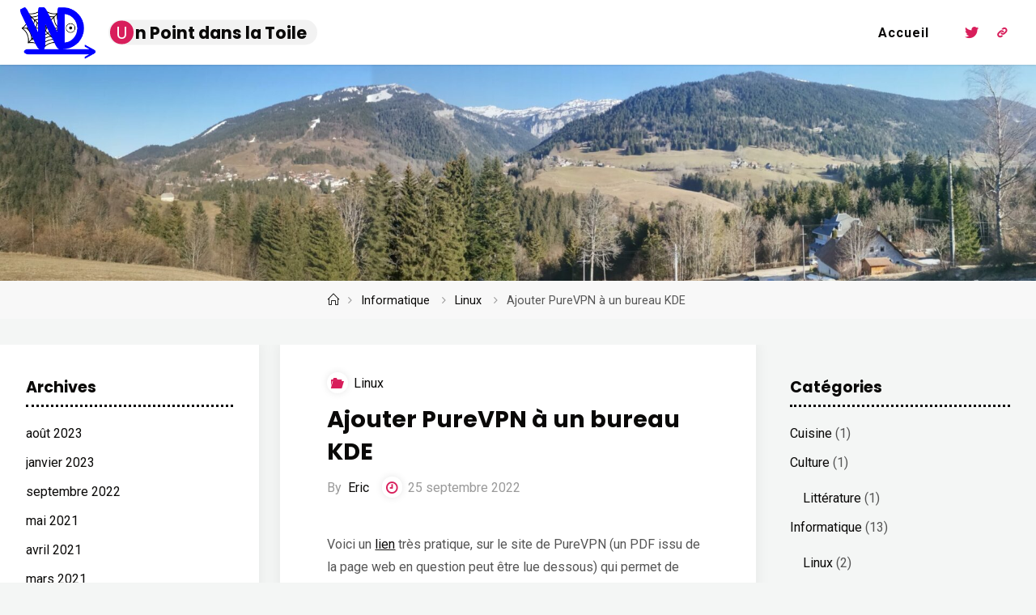

--- FILE ---
content_type: text/html; charset=UTF-8
request_url: https://www.webdot.fr/blog/2022/09/ajouter-purevpn-a-un-bureau-kde/
body_size: 12972
content:
<!DOCTYPE html>
<html lang="fr-FR">
<head>
<meta name="viewport" content="width=device-width, user-scalable=yes, initial-scale=1.0">
<meta http-equiv="X-UA-Compatible" content="IE=edge" /><meta charset="UTF-8">
<link rel="profile" href="http://gmpg.org/xfn/11">
<link rel="pingback" href="https://www.webdot.fr/blog/xmlrpc.php">
<title>Ajouter PureVPN à un bureau KDE &#8211; Un Point dans la Toile</title>
<meta name='robots' content='max-image-preview:large' />
<link rel='dns-prefetch' href='//fonts.googleapis.com' />
<link rel="alternate" type="application/rss+xml" title="Un Point dans la Toile &raquo; Flux" href="https://www.webdot.fr/blog/feed/" />
<link rel="alternate" type="application/rss+xml" title="Un Point dans la Toile &raquo; Flux des commentaires" href="https://www.webdot.fr/blog/comments/feed/" />
<link rel="alternate" type="application/rss+xml" title="Un Point dans la Toile &raquo; Ajouter PureVPN à un bureau KDE Flux des commentaires" href="https://www.webdot.fr/blog/2022/09/ajouter-purevpn-a-un-bureau-kde/feed/" />
<script>
window._wpemojiSettings = {"baseUrl":"https:\/\/s.w.org\/images\/core\/emoji\/14.0.0\/72x72\/","ext":".png","svgUrl":"https:\/\/s.w.org\/images\/core\/emoji\/14.0.0\/svg\/","svgExt":".svg","source":{"concatemoji":"https:\/\/www.webdot.fr\/blog\/wp-includes\/js\/wp-emoji-release.min.js?ver=6.3.7"}};
/*! This file is auto-generated */
!function(i,n){var o,s,e;function c(e){try{var t={supportTests:e,timestamp:(new Date).valueOf()};sessionStorage.setItem(o,JSON.stringify(t))}catch(e){}}function p(e,t,n){e.clearRect(0,0,e.canvas.width,e.canvas.height),e.fillText(t,0,0);var t=new Uint32Array(e.getImageData(0,0,e.canvas.width,e.canvas.height).data),r=(e.clearRect(0,0,e.canvas.width,e.canvas.height),e.fillText(n,0,0),new Uint32Array(e.getImageData(0,0,e.canvas.width,e.canvas.height).data));return t.every(function(e,t){return e===r[t]})}function u(e,t,n){switch(t){case"flag":return n(e,"\ud83c\udff3\ufe0f\u200d\u26a7\ufe0f","\ud83c\udff3\ufe0f\u200b\u26a7\ufe0f")?!1:!n(e,"\ud83c\uddfa\ud83c\uddf3","\ud83c\uddfa\u200b\ud83c\uddf3")&&!n(e,"\ud83c\udff4\udb40\udc67\udb40\udc62\udb40\udc65\udb40\udc6e\udb40\udc67\udb40\udc7f","\ud83c\udff4\u200b\udb40\udc67\u200b\udb40\udc62\u200b\udb40\udc65\u200b\udb40\udc6e\u200b\udb40\udc67\u200b\udb40\udc7f");case"emoji":return!n(e,"\ud83e\udef1\ud83c\udffb\u200d\ud83e\udef2\ud83c\udfff","\ud83e\udef1\ud83c\udffb\u200b\ud83e\udef2\ud83c\udfff")}return!1}function f(e,t,n){var r="undefined"!=typeof WorkerGlobalScope&&self instanceof WorkerGlobalScope?new OffscreenCanvas(300,150):i.createElement("canvas"),a=r.getContext("2d",{willReadFrequently:!0}),o=(a.textBaseline="top",a.font="600 32px Arial",{});return e.forEach(function(e){o[e]=t(a,e,n)}),o}function t(e){var t=i.createElement("script");t.src=e,t.defer=!0,i.head.appendChild(t)}"undefined"!=typeof Promise&&(o="wpEmojiSettingsSupports",s=["flag","emoji"],n.supports={everything:!0,everythingExceptFlag:!0},e=new Promise(function(e){i.addEventListener("DOMContentLoaded",e,{once:!0})}),new Promise(function(t){var n=function(){try{var e=JSON.parse(sessionStorage.getItem(o));if("object"==typeof e&&"number"==typeof e.timestamp&&(new Date).valueOf()<e.timestamp+604800&&"object"==typeof e.supportTests)return e.supportTests}catch(e){}return null}();if(!n){if("undefined"!=typeof Worker&&"undefined"!=typeof OffscreenCanvas&&"undefined"!=typeof URL&&URL.createObjectURL&&"undefined"!=typeof Blob)try{var e="postMessage("+f.toString()+"("+[JSON.stringify(s),u.toString(),p.toString()].join(",")+"));",r=new Blob([e],{type:"text/javascript"}),a=new Worker(URL.createObjectURL(r),{name:"wpTestEmojiSupports"});return void(a.onmessage=function(e){c(n=e.data),a.terminate(),t(n)})}catch(e){}c(n=f(s,u,p))}t(n)}).then(function(e){for(var t in e)n.supports[t]=e[t],n.supports.everything=n.supports.everything&&n.supports[t],"flag"!==t&&(n.supports.everythingExceptFlag=n.supports.everythingExceptFlag&&n.supports[t]);n.supports.everythingExceptFlag=n.supports.everythingExceptFlag&&!n.supports.flag,n.DOMReady=!1,n.readyCallback=function(){n.DOMReady=!0}}).then(function(){return e}).then(function(){var e;n.supports.everything||(n.readyCallback(),(e=n.source||{}).concatemoji?t(e.concatemoji):e.wpemoji&&e.twemoji&&(t(e.twemoji),t(e.wpemoji)))}))}((window,document),window._wpemojiSettings);
</script>
<style>
img.wp-smiley,
img.emoji {
	display: inline !important;
	border: none !important;
	box-shadow: none !important;
	height: 1em !important;
	width: 1em !important;
	margin: 0 0.07em !important;
	vertical-align: -0.1em !important;
	background: none !important;
	padding: 0 !important;
}
</style>
	<link rel='stylesheet' id='wp-block-library-css' href='https://www.webdot.fr/blog/wp-includes/css/dist/block-library/style.min.css?ver=6.3.7' media='all' />
<style id='classic-theme-styles-inline-css'>
/*! This file is auto-generated */
.wp-block-button__link{color:#fff;background-color:#32373c;border-radius:9999px;box-shadow:none;text-decoration:none;padding:calc(.667em + 2px) calc(1.333em + 2px);font-size:1.125em}.wp-block-file__button{background:#32373c;color:#fff;text-decoration:none}
</style>
<style id='global-styles-inline-css'>
body{--wp--preset--color--black: #000000;--wp--preset--color--cyan-bluish-gray: #abb8c3;--wp--preset--color--white: #ffffff;--wp--preset--color--pale-pink: #f78da7;--wp--preset--color--vivid-red: #cf2e2e;--wp--preset--color--luminous-vivid-orange: #ff6900;--wp--preset--color--luminous-vivid-amber: #fcb900;--wp--preset--color--light-green-cyan: #7bdcb5;--wp--preset--color--vivid-green-cyan: #00d084;--wp--preset--color--pale-cyan-blue: #8ed1fc;--wp--preset--color--vivid-cyan-blue: #0693e3;--wp--preset--color--vivid-purple: #9b51e0;--wp--preset--color--accent-1: #0a0908;--wp--preset--color--accent-2: #d81e5b;--wp--preset--color--headings: #0a0908;--wp--preset--color--sitetext: #555555;--wp--preset--color--sitebg: #FFFFFF;--wp--preset--gradient--vivid-cyan-blue-to-vivid-purple: linear-gradient(135deg,rgba(6,147,227,1) 0%,rgb(155,81,224) 100%);--wp--preset--gradient--light-green-cyan-to-vivid-green-cyan: linear-gradient(135deg,rgb(122,220,180) 0%,rgb(0,208,130) 100%);--wp--preset--gradient--luminous-vivid-amber-to-luminous-vivid-orange: linear-gradient(135deg,rgba(252,185,0,1) 0%,rgba(255,105,0,1) 100%);--wp--preset--gradient--luminous-vivid-orange-to-vivid-red: linear-gradient(135deg,rgba(255,105,0,1) 0%,rgb(207,46,46) 100%);--wp--preset--gradient--very-light-gray-to-cyan-bluish-gray: linear-gradient(135deg,rgb(238,238,238) 0%,rgb(169,184,195) 100%);--wp--preset--gradient--cool-to-warm-spectrum: linear-gradient(135deg,rgb(74,234,220) 0%,rgb(151,120,209) 20%,rgb(207,42,186) 40%,rgb(238,44,130) 60%,rgb(251,105,98) 80%,rgb(254,248,76) 100%);--wp--preset--gradient--blush-light-purple: linear-gradient(135deg,rgb(255,206,236) 0%,rgb(152,150,240) 100%);--wp--preset--gradient--blush-bordeaux: linear-gradient(135deg,rgb(254,205,165) 0%,rgb(254,45,45) 50%,rgb(107,0,62) 100%);--wp--preset--gradient--luminous-dusk: linear-gradient(135deg,rgb(255,203,112) 0%,rgb(199,81,192) 50%,rgb(65,88,208) 100%);--wp--preset--gradient--pale-ocean: linear-gradient(135deg,rgb(255,245,203) 0%,rgb(182,227,212) 50%,rgb(51,167,181) 100%);--wp--preset--gradient--electric-grass: linear-gradient(135deg,rgb(202,248,128) 0%,rgb(113,206,126) 100%);--wp--preset--gradient--midnight: linear-gradient(135deg,rgb(2,3,129) 0%,rgb(40,116,252) 100%);--wp--preset--font-size--small: 10px;--wp--preset--font-size--medium: 20px;--wp--preset--font-size--large: 25px;--wp--preset--font-size--x-large: 42px;--wp--preset--font-size--normal: 16px;--wp--preset--font-size--larger: 40px;--wp--preset--spacing--20: 0.44rem;--wp--preset--spacing--30: 0.67rem;--wp--preset--spacing--40: 1rem;--wp--preset--spacing--50: 1.5rem;--wp--preset--spacing--60: 2.25rem;--wp--preset--spacing--70: 3.38rem;--wp--preset--spacing--80: 5.06rem;--wp--preset--shadow--natural: 6px 6px 9px rgba(0, 0, 0, 0.2);--wp--preset--shadow--deep: 12px 12px 50px rgba(0, 0, 0, 0.4);--wp--preset--shadow--sharp: 6px 6px 0px rgba(0, 0, 0, 0.2);--wp--preset--shadow--outlined: 6px 6px 0px -3px rgba(255, 255, 255, 1), 6px 6px rgba(0, 0, 0, 1);--wp--preset--shadow--crisp: 6px 6px 0px rgba(0, 0, 0, 1);}:where(.is-layout-flex){gap: 0.5em;}:where(.is-layout-grid){gap: 0.5em;}body .is-layout-flow > .alignleft{float: left;margin-inline-start: 0;margin-inline-end: 2em;}body .is-layout-flow > .alignright{float: right;margin-inline-start: 2em;margin-inline-end: 0;}body .is-layout-flow > .aligncenter{margin-left: auto !important;margin-right: auto !important;}body .is-layout-constrained > .alignleft{float: left;margin-inline-start: 0;margin-inline-end: 2em;}body .is-layout-constrained > .alignright{float: right;margin-inline-start: 2em;margin-inline-end: 0;}body .is-layout-constrained > .aligncenter{margin-left: auto !important;margin-right: auto !important;}body .is-layout-constrained > :where(:not(.alignleft):not(.alignright):not(.alignfull)){max-width: var(--wp--style--global--content-size);margin-left: auto !important;margin-right: auto !important;}body .is-layout-constrained > .alignwide{max-width: var(--wp--style--global--wide-size);}body .is-layout-flex{display: flex;}body .is-layout-flex{flex-wrap: wrap;align-items: center;}body .is-layout-flex > *{margin: 0;}body .is-layout-grid{display: grid;}body .is-layout-grid > *{margin: 0;}:where(.wp-block-columns.is-layout-flex){gap: 2em;}:where(.wp-block-columns.is-layout-grid){gap: 2em;}:where(.wp-block-post-template.is-layout-flex){gap: 1.25em;}:where(.wp-block-post-template.is-layout-grid){gap: 1.25em;}.has-black-color{color: var(--wp--preset--color--black) !important;}.has-cyan-bluish-gray-color{color: var(--wp--preset--color--cyan-bluish-gray) !important;}.has-white-color{color: var(--wp--preset--color--white) !important;}.has-pale-pink-color{color: var(--wp--preset--color--pale-pink) !important;}.has-vivid-red-color{color: var(--wp--preset--color--vivid-red) !important;}.has-luminous-vivid-orange-color{color: var(--wp--preset--color--luminous-vivid-orange) !important;}.has-luminous-vivid-amber-color{color: var(--wp--preset--color--luminous-vivid-amber) !important;}.has-light-green-cyan-color{color: var(--wp--preset--color--light-green-cyan) !important;}.has-vivid-green-cyan-color{color: var(--wp--preset--color--vivid-green-cyan) !important;}.has-pale-cyan-blue-color{color: var(--wp--preset--color--pale-cyan-blue) !important;}.has-vivid-cyan-blue-color{color: var(--wp--preset--color--vivid-cyan-blue) !important;}.has-vivid-purple-color{color: var(--wp--preset--color--vivid-purple) !important;}.has-black-background-color{background-color: var(--wp--preset--color--black) !important;}.has-cyan-bluish-gray-background-color{background-color: var(--wp--preset--color--cyan-bluish-gray) !important;}.has-white-background-color{background-color: var(--wp--preset--color--white) !important;}.has-pale-pink-background-color{background-color: var(--wp--preset--color--pale-pink) !important;}.has-vivid-red-background-color{background-color: var(--wp--preset--color--vivid-red) !important;}.has-luminous-vivid-orange-background-color{background-color: var(--wp--preset--color--luminous-vivid-orange) !important;}.has-luminous-vivid-amber-background-color{background-color: var(--wp--preset--color--luminous-vivid-amber) !important;}.has-light-green-cyan-background-color{background-color: var(--wp--preset--color--light-green-cyan) !important;}.has-vivid-green-cyan-background-color{background-color: var(--wp--preset--color--vivid-green-cyan) !important;}.has-pale-cyan-blue-background-color{background-color: var(--wp--preset--color--pale-cyan-blue) !important;}.has-vivid-cyan-blue-background-color{background-color: var(--wp--preset--color--vivid-cyan-blue) !important;}.has-vivid-purple-background-color{background-color: var(--wp--preset--color--vivid-purple) !important;}.has-black-border-color{border-color: var(--wp--preset--color--black) !important;}.has-cyan-bluish-gray-border-color{border-color: var(--wp--preset--color--cyan-bluish-gray) !important;}.has-white-border-color{border-color: var(--wp--preset--color--white) !important;}.has-pale-pink-border-color{border-color: var(--wp--preset--color--pale-pink) !important;}.has-vivid-red-border-color{border-color: var(--wp--preset--color--vivid-red) !important;}.has-luminous-vivid-orange-border-color{border-color: var(--wp--preset--color--luminous-vivid-orange) !important;}.has-luminous-vivid-amber-border-color{border-color: var(--wp--preset--color--luminous-vivid-amber) !important;}.has-light-green-cyan-border-color{border-color: var(--wp--preset--color--light-green-cyan) !important;}.has-vivid-green-cyan-border-color{border-color: var(--wp--preset--color--vivid-green-cyan) !important;}.has-pale-cyan-blue-border-color{border-color: var(--wp--preset--color--pale-cyan-blue) !important;}.has-vivid-cyan-blue-border-color{border-color: var(--wp--preset--color--vivid-cyan-blue) !important;}.has-vivid-purple-border-color{border-color: var(--wp--preset--color--vivid-purple) !important;}.has-vivid-cyan-blue-to-vivid-purple-gradient-background{background: var(--wp--preset--gradient--vivid-cyan-blue-to-vivid-purple) !important;}.has-light-green-cyan-to-vivid-green-cyan-gradient-background{background: var(--wp--preset--gradient--light-green-cyan-to-vivid-green-cyan) !important;}.has-luminous-vivid-amber-to-luminous-vivid-orange-gradient-background{background: var(--wp--preset--gradient--luminous-vivid-amber-to-luminous-vivid-orange) !important;}.has-luminous-vivid-orange-to-vivid-red-gradient-background{background: var(--wp--preset--gradient--luminous-vivid-orange-to-vivid-red) !important;}.has-very-light-gray-to-cyan-bluish-gray-gradient-background{background: var(--wp--preset--gradient--very-light-gray-to-cyan-bluish-gray) !important;}.has-cool-to-warm-spectrum-gradient-background{background: var(--wp--preset--gradient--cool-to-warm-spectrum) !important;}.has-blush-light-purple-gradient-background{background: var(--wp--preset--gradient--blush-light-purple) !important;}.has-blush-bordeaux-gradient-background{background: var(--wp--preset--gradient--blush-bordeaux) !important;}.has-luminous-dusk-gradient-background{background: var(--wp--preset--gradient--luminous-dusk) !important;}.has-pale-ocean-gradient-background{background: var(--wp--preset--gradient--pale-ocean) !important;}.has-electric-grass-gradient-background{background: var(--wp--preset--gradient--electric-grass) !important;}.has-midnight-gradient-background{background: var(--wp--preset--gradient--midnight) !important;}.has-small-font-size{font-size: var(--wp--preset--font-size--small) !important;}.has-medium-font-size{font-size: var(--wp--preset--font-size--medium) !important;}.has-large-font-size{font-size: var(--wp--preset--font-size--large) !important;}.has-x-large-font-size{font-size: var(--wp--preset--font-size--x-large) !important;}
.wp-block-navigation a:where(:not(.wp-element-button)){color: inherit;}
:where(.wp-block-post-template.is-layout-flex){gap: 1.25em;}:where(.wp-block-post-template.is-layout-grid){gap: 1.25em;}
:where(.wp-block-columns.is-layout-flex){gap: 2em;}:where(.wp-block-columns.is-layout-grid){gap: 2em;}
.wp-block-pullquote{font-size: 1.5em;line-height: 1.6;}
</style>
<link rel='stylesheet' id='stcr-font-awesome-css' href='https://www.webdot.fr/blog/wp-content/plugins/subscribe-to-comments-reloaded/includes/css/font-awesome.min.css?ver=6.3.7' media='all' />
<link rel='stylesheet' id='stcr-style-css' href='https://www.webdot.fr/blog/wp-content/plugins/subscribe-to-comments-reloaded/includes/css/stcr-style.css?ver=6.3.7' media='all' />
<link rel='stylesheet' id='fluida-main-css' href='https://www.webdot.fr/blog/wp-content/themes/fluida/style.css?ver=1.8.8' media='all' />
<style id='fluida-main-inline-css'>
 #site-header-main-inside, #container, #colophon-inside, #footer-inside, #breadcrumbs-container-inside, #wp-custom-header { margin: 0 auto; max-width: 1920px; } #site-header-main { left: 0; right: 0; } #primary { width: 320px; } #secondary { width: 320px; } #container.one-column { } #container.two-columns-right #secondary { float: right; } #container.two-columns-right .main, .two-columns-right #breadcrumbs { width: calc( 98% - 320px ); float: left; } #container.two-columns-left #primary { float: left; } #container.two-columns-left .main, .two-columns-left #breadcrumbs { width: calc( 98% - 320px ); float: right; } #container.three-columns-right #primary, #container.three-columns-left #primary, #container.three-columns-sided #primary { float: left; } #container.three-columns-right #secondary, #container.three-columns-left #secondary, #container.three-columns-sided #secondary { float: left; } #container.three-columns-right #primary, #container.three-columns-left #secondary { margin-left: 2%; margin-right: 2%; } #container.three-columns-right .main, .three-columns-right #breadcrumbs { width: calc( 96% - 640px ); float: left; } #container.three-columns-left .main, .three-columns-left #breadcrumbs { width: calc( 96% - 640px ); float: right; } #container.three-columns-sided #secondary { float: right; } #container.three-columns-sided .main, .three-columns-sided #breadcrumbs { width: calc( 96% - 640px ); float: right; margin: 0 calc( 2% + 320px ) 0 -1920px; } html { font-family: 'Roboto'; font-size: 16px; font-weight: 400; line-height: 1.8; } #site-title { font-family: 'Poppins'; font-size: 130%; font-weight: 700; } #access ul li a { font-family: 'Roboto'; font-size: 90; font-weight: 700; } #access i.search-icon { ; } .widget-title { font-family: 'Poppins'; font-size: 100%; font-weight: 700; } .widget-container { font-family: 'Roboto'; font-size: 1; font-weight: 400; } .entry-title, #reply-title, .woocommerce .main .page-title, .woocommerce .main .entry-title { font-family: 'Poppins'; font-size: 180%; font-weight: 700; } .content-masonry .entry-title { font-size: 135%; } h1 { font-size: 2.796em; } h2 { font-size: 2.472em; } h3 { font-size: 2.148em; } h4 { font-size: 1.824em; } h5 { font-size: 1.5em; } h6 { font-size: 1.176em; } h1, h2, h3, h4, h5, h6 { font-family: 'Poppins'; font-weight: 700; } .lp-staticslider .staticslider-caption-title, .seriousslider.seriousslider-theme .seriousslider-caption-title { font-family: 'Poppins'; } body { color: #555555; background-color: #f4f6f5; } #site-header-main, #site-header-main-inside, #access ul li a, #access ul ul, #access::after { background-color: #FFFFFF; } #access .menu-main-search .searchform { border-color: #0a0908; background-color: #0a0908; } .menu-search-animated .searchform input[type="search"], .menu-search-animated .searchform input[type="search"]:focus { color: #FFFFFF; } #header a { color: #0a0908; } #access > div > ul > li, #access > div > ul > li > a { color: #0a0908; } #access ul.sub-menu li a, #access ul.children li a { color: #555555; } #access ul.sub-menu li:hover > a, #access ul.children li:hover > a { background-color: rgba(85,85,85,0.1); } #access > div > ul > li:hover > a { color: #FFFFFF; } #access ul > li.current_page_item > a, #access ul > li.current-menu-item > a, #access ul > li.current_page_ancestor > a, #access ul > li.current-menu-ancestor > a, #access .sub-menu, #access .children { border-top-color: #0a0908; } #access ul ul ul { border-left-color: rgba(85,85,85,0.5); } #access > div > ul > li:hover > a { background-color: #0a0908; } #access ul.children > li.current_page_item > a, #access ul.sub-menu > li.current-menu-item > a, #access ul.children > li.current_page_ancestor > a, #access ul.sub-menu > li.current-menu-ancestor > a { border-color: #555555; } .searchform .searchsubmit, .searchform:hover input[type="search"], .searchform input[type="search"]:focus { color: #FFFFFF; background-color: transparent; } .searchform::after, .searchform input[type="search"]:focus, .searchform .searchsubmit:hover { background-color: #0a0908; } article.hentry, #primary, .searchform, .main > div:not(#content-masonry), .main > header, .main > nav#nav-below, .pagination span, .pagination a, #nav-old-below .nav-previous, #nav-old-below .nav-next { background-color: #FFFFFF; } #breadcrumbs-container { background-color: #f8f8f8;} #secondary { ; } #colophon, #footer { background-color: #FFF; color: #555; } span.entry-format { color: #0a0908; } .format-aside { border-top-color: #f4f6f5; } article.hentry .post-thumbnail-container { background-color: rgba(85,85,85,0.15); } .entry-content blockquote::before, .entry-content blockquote::after { color: rgba(85,85,85,0.1); } .entry-content h1, .entry-content h2, .entry-content h3, .entry-content h4, .lp-text-content h1, .lp-text-content h2, .lp-text-content h3, .lp-text-content h4 { color: #0a0908; } a { color: #0a0908; } a:hover, .entry-meta span a:hover, .comments-link a:hover { color: #d81e5b; } #footer a, .page-title strong { color: #0a0908; } #footer a:hover, #site-title a:hover span { color: #d81e5b; } #access > div > ul > li.menu-search-animated:hover i { color: #FFFFFF; } .continue-reading-link { color: #FFFFFF; background-color: #d81e5b} .continue-reading-link:before { background-color: #0a0908} .continue-reading-link:hover { color: #FFFFFF; } header.pad-container { border-top-color: #0a0908; } article.sticky:after { background-color: rgba(10,9,8,1); } .socials a:before { color: #0a0908; } .socials a:hover:before { color: #d81e5b; } .fluida-normalizedtags #content .tagcloud a { color: #FFFFFF; background-color: #0a0908; } .fluida-normalizedtags #content .tagcloud a:hover { background-color: #d81e5b; } #toTop .icon-back2top:before { color: #0a0908; } #toTop:hover .icon-back2top:before { color: #d81e5b; } .entry-meta .icon-metas:before { color: #d81e5b; } .page-link a:hover { border-top-color: #d81e5b; } #site-title span a span:nth-child(1) { background-color: #0a0908; color: #FFFFFF; width: 1.4em; margin-right: .1em; text-align: center; line-height: 1.4; font-weight: 300; } #site-title span a:hover span:nth-child(1) { background-color: #d81e5b; } .fluida-caption-one .main .wp-caption .wp-caption-text { border-bottom-color: #eeeeee; } .fluida-caption-two .main .wp-caption .wp-caption-text { background-color: #f5f5f5; } .fluida-image-one .entry-content img[class*="align"], .fluida-image-one .entry-summary img[class*="align"], .fluida-image-two .entry-content img[class*='align'], .fluida-image-two .entry-summary img[class*='align'] { border-color: #eeeeee; } .fluida-image-five .entry-content img[class*='align'], .fluida-image-five .entry-summary img[class*='align'] { border-color: #0a0908; } /* diffs */ span.edit-link a.post-edit-link, span.edit-link a.post-edit-link:hover, span.edit-link .icon-edit:before { color: #9a9a9a; } .searchform { border-color: #ebebeb; } .entry-meta span, .entry-utility span, .entry-meta time, .comment-meta a, #breadcrumbs-nav .icon-angle-right::before, .footermenu ul li span.sep { color: #9a9a9a; } #footer { border-top-color: #ebebeb; } #colophon .widget-container:after { background-color: #ebebeb; } #commentform { max-width:650px;} code, .reply a:after, #nav-below .nav-previous a:before, #nav-below .nav-next a:before, .reply a:after { background-color: #eeeeee; } pre, .entry-meta .author, nav.sidebarmenu, .page-link > span, article .author-info, .comment-author, .commentlist .comment-body, .commentlist .pingback, nav.sidebarmenu li a { border-color: #eeeeee; } select, input[type], textarea { color: #555555; } button, input[type="button"], input[type="submit"], input[type="reset"] { background-color: #0a0908; color: #FFFFFF; } button:hover, input[type="button"]:hover, input[type="submit"]:hover, input[type="reset"]:hover { background-color: #d81e5b; } select, input[type], textarea { border-color: #e9e9e9; } input[type]:hover, textarea:hover, select:hover, input[type]:focus, textarea:focus, select:focus { border-color: #cdcdcd; } hr { background-color: #e9e9e9; } #toTop { background-color: rgba(250,250,250,0.8) } /* gutenberg */ .wp-block-image.alignwide { margin-left: -15%; margin-right: -15%; } .wp-block-image.alignwide img { width: 130%; max-width: 130%; } .has-accent-1-color, .has-accent-1-color:hover { color: #0a0908; } .has-accent-2-color, .has-accent-2-color:hover { color: #d81e5b; } .has-headings-color, .has-headings-color:hover { color: #0a0908; } .has-sitetext-color, .has-sitetext-color:hover { color: #555555; } .has-sitebg-color, .has-sitebg-color:hover { color: #FFFFFF; } .has-accent-1-background-color { background-color: #0a0908; } .has-accent-2-background-color { background-color: #d81e5b; } .has-headings-background-color { background-color: #0a0908; } .has-sitetext-background-color { background-color: #555555; } .has-sitebg-background-color { background-color: #FFFFFF; } .has-small-font-size { font-size: 10px; } .has-regular-font-size { font-size: 16px; } .has-large-font-size { font-size: 25px; } .has-larger-font-size { font-size: 40px; } .has-huge-font-size { font-size: 40px; } /* woocommerce */ .woocommerce-page #respond input#submit.alt, .woocommerce a.button.alt, .woocommerce-page button.button.alt, .woocommerce input.button.alt, .woocommerce #respond input#submit, .woocommerce a.button, .woocommerce button.button, .woocommerce input.button { background-color: #0a0908; color: #FFFFFF; line-height: 1.8; } .woocommerce #respond input#submit:hover, .woocommerce a.button:hover, .woocommerce button.button:hover, .woocommerce input.button:hover { background-color: #000000; color: #FFFFFF;} .woocommerce-page #respond input#submit.alt, .woocommerce a.button.alt, .woocommerce-page button.button.alt, .woocommerce input.button.alt { background-color: #d81e5b; color: #FFFFFF; line-height: 1.8; } .woocommerce-page #respond input#submit.alt:hover, .woocommerce a.button.alt:hover, .woocommerce-page button.button.alt:hover, .woocommerce input.button.alt:hover { background-color: #fa407d; color: #FFFFFF;} .woocommerce div.product .woocommerce-tabs ul.tabs li.active { border-bottom-color: #FFFFFF; } .woocommerce #respond input#submit.alt.disabled, .woocommerce #respond input#submit.alt.disabled:hover, .woocommerce #respond input#submit.alt:disabled, .woocommerce #respond input#submit.alt:disabled:hover, .woocommerce #respond input#submit.alt[disabled]:disabled, .woocommerce #respond input#submit.alt[disabled]:disabled:hover, .woocommerce a.button.alt.disabled, .woocommerce a.button.alt.disabled:hover, .woocommerce a.button.alt:disabled, .woocommerce a.button.alt:disabled:hover, .woocommerce a.button.alt[disabled]:disabled, .woocommerce a.button.alt[disabled]:disabled:hover, .woocommerce button.button.alt.disabled, .woocommerce button.button.alt.disabled:hover, .woocommerce button.button.alt:disabled, .woocommerce button.button.alt:disabled:hover, .woocommerce button.button.alt[disabled]:disabled, .woocommerce button.button.alt[disabled]:disabled:hover, .woocommerce input.button.alt.disabled, .woocommerce input.button.alt.disabled:hover, .woocommerce input.button.alt:disabled, .woocommerce input.button.alt:disabled:hover, .woocommerce input.button.alt[disabled]:disabled, .woocommerce input.button.alt[disabled]:disabled:hover { background-color: #d81e5b; } .woocommerce ul.products li.product .price, .woocommerce div.product p.price, .woocommerce div.product span.price { color: #232323 } #add_payment_method #payment, .woocommerce-cart #payment, .woocommerce-checkout #payment { background: #f5f5f5; } /* mobile menu */ nav#mobile-menu { background-color: #FFFFFF; color: #0a0908;} #mobile-menu .menu-main-search input[type="search"] { color: #0a0908; } .main .entry-content, .main .entry-summary { text-align: inherit; } .main p, .main ul, .main ol, .main dd, .main pre, .main hr { margin-bottom: 1em; } .main .entry-content p { text-indent: 0em; } .main a.post-featured-image { background-position: center center; } #content { margin-top: 20px; } #content { padding-left: 0px; padding-right: 0px; } #header-widget-area { width: 33%; right: 10px; } .fluida-stripped-table .main thead th, .fluida-bordered-table .main thead th, .fluida-stripped-table .main td, .fluida-stripped-table .main th, .fluida-bordered-table .main th, .fluida-bordered-table .main td { border-color: #e9e9e9; } .fluida-clean-table .main th, .fluida-stripped-table .main tr:nth-child(even) td, .fluida-stripped-table .main tr:nth-child(even) th { background-color: #f6f6f6; } .fluida-cropped-featured .main .post-thumbnail-container { height: 300px; } .fluida-responsive-featured .main .post-thumbnail-container { max-height: 300px; height: auto; } #secondary { border: 0; box-shadow: none; } #primary + #secondary { padding-left: 1em; } article.hentry .article-inner, #breadcrumbs-nav, body.woocommerce.woocommerce-page #breadcrumbs-nav, #content-masonry article.hentry .article-inner, .pad-container { padding-left: 10%; padding-right: 10%; } .fluida-magazine-two.archive #breadcrumbs-nav, .fluida-magazine-two.archive .pad-container, .fluida-magazine-two.search #breadcrumbs-nav, .fluida-magazine-two.search .pad-container, .fluida-magazine-two.page-template-template-page-with-intro #breadcrumbs-nav, .fluida-magazine-two.page-template-template-page-with-intro .pad-container { padding-left: 5%; padding-right: 5%; } .fluida-magazine-three.archive #breadcrumbs-nav, .fluida-magazine-three.archive .pad-container, .fluida-magazine-three.search #breadcrumbs-nav, .fluida-magazine-three.search .pad-container, .fluida-magazine-three.page-template-template-page-with-intro #breadcrumbs-nav, .fluida-magazine-three.page-template-template-page-with-intro .pad-container { padding-left: 3.3333333333333%; padding-right: 3.3333333333333%; } #site-header-main { height:80px; } #sheader, .identity, #nav-toggle { height:80px; line-height:80px; } #access div > ul > li > a { line-height:78px; } #access .menu-main-search > a, #branding { height:80px; } .fluida-responsive-headerimage #masthead #header-image-main-inside { max-height: 400px; } .fluida-cropped-headerimage #masthead div.header-image { height: 400px; } #masthead #site-header-main { position: fixed; top: 0; box-shadow: 0 0 3px rgba(0,0,0,0.2); } #header-image-main { margin-top: 80px; } .fluida-landing-page .lp-blocks-inside, .fluida-landing-page .lp-boxes-inside, .fluida-landing-page .lp-text-inside, .fluida-landing-page .lp-posts-inside, .fluida-landing-page .lp-section-header { max-width: 1280px; } .seriousslider-theme .seriousslider-caption-buttons a:nth-child(2n+1), a.staticslider-button:nth-child(2n+1) { color: #555555; border-color: #FFFFFF; background-color: #FFFFFF; } .seriousslider-theme .seriousslider-caption-buttons a:nth-child(2n+1):hover, a.staticslider-button:nth-child(2n+1):hover { color: #FFFFFF; } .seriousslider-theme .seriousslider-caption-buttons a:nth-child(2n), a.staticslider-button:nth-child(2n) { border-color: #FFFFFF; color: #FFFFFF; } .seriousslider-theme .seriousslider-caption-buttons a:nth-child(2n):hover, .staticslider-button:nth-child(2n):hover { color: #555555; background-color: #FFFFFF; } .lp-blocks { ; } .lp-block > i::before { color: #0a0908; } .lp-block:hover i::before { color: #d81e5b; } .lp-block i:after { background-color: #0a0908; } .lp-block:hover i:after { background-color: #d81e5b; } .lp-block-text, .lp-boxes-static .lp-box-text, .lp-section-desc { color: #919191; } .lp-text { background-color: #FFF; } .lp-boxes-1 .lp-box .lp-box-image { height: 250px; } .lp-boxes-1.lp-boxes-animated .lp-box:hover .lp-box-text { max-height: 150px; } .lp-boxes-2 .lp-box .lp-box-image { height: 400px; } .lp-boxes-2.lp-boxes-animated .lp-box:hover .lp-box-text { max-height: 300px; } .lp-box-readmore { color: #0a0908; } .lp-boxes { ; } .lp-boxes .lp-box-overlay { background-color: rgba(10,9,8, 0.9); } .lpbox-rnd1 { background-color: #c8c8c8; } .lpbox-rnd2 { background-color: #c3c3c3; } .lpbox-rnd3 { background-color: #bebebe; } .lpbox-rnd4 { background-color: #b9b9b9; } .lpbox-rnd5 { background-color: #b4b4b4; } .lpbox-rnd6 { background-color: #afafaf; } .lpbox-rnd7 { background-color: #aaaaaa; } .lpbox-rnd8 { background-color: #a5a5a5; } /* Reservoir custom style */ #sheader a::before { color: #d81e5b; } #sheader a:hover::before { color: #0a0908; } .lp-block i::before { background-color: #d81e5b; } .lp-block:hover i::before { background-color: #0a0908; } .lp-boxes-static .lp-box-link i { color: #d81e5b; } .lp-box-readmore , .lp-boxes-animated .lp-box-readmore { color: #d81e5b; } .post-thumbnail-container { padding-left: 10%; padding-top: 10%; padding-right: 10%; } .entry-title, .entry-title a, .lp-block-title, .lp-text-title, .lp-boxes-static .lp-box-title { color: #0a0908; } .widget-title, #comments-title, #reply-title, #author-link a, .logged-in-as a { color: #0a0908; } #author-info #author-link a { color: #d81e5b; } nav#mobile-menu a { font-family: 'Roboto'; } #footer a { color: #d81e5b; } #footer a:hover { color: #d81e5b; } .lp-staticslider .staticslider-caption-text, .seriousslider.seriousslider-theme .seriousslider-caption-text { font-family: 'Poppins'; } #site-title span a span:nth-child(1) { background-color: #d81e5b; } #site-title span a:hover span:nth-child(1) { background-color: #0a0908; } #site-title span a span:nth-child(1) { margin-right: .1em; margin-left: .1em; font-weight: 300; } body #site-title span > a { padding-left: 0; } /* end Reservoir custom style */ 
</style>
<link rel='stylesheet' id='reservoir-css' href='https://www.webdot.fr/blog/wp-content/themes/reservoir/style.css?ver=1.8.8' media='all' />
<link rel='stylesheet' id='fluida-themefonts-css' href='https://www.webdot.fr/blog/wp-content/themes/fluida/resources/fonts/fontfaces.css?ver=1.8.8' media='all' />
<link rel='stylesheet' id='fluida-googlefonts-css' href='//fonts.googleapis.com/css?family=Roboto%3A%7COpen+Sans%3A%7CPoppins%3A%7COpen+Sans+Condensed%3A300%7CRoboto%3A100%2C200%2C300%2C400%2C500%2C600%2C700%2C800%2C900%7COpen+Sans%3A100%2C200%2C300%2C400%2C500%2C600%2C700%2C800%2C900%7CPoppins%3A700%7COpen+Sans+Condensed%3A700%2C300%7CRoboto%3A700%7COpen+Sans%3A700%7CRoboto%3A400%7COpen+Sans%3A400&#038;ver=1.8.8' media='all' />
<link rel='stylesheet' id='cryout-serious-slider-style-css' href='https://www.webdot.fr/blog/wp-content/plugins/cryout-serious-slider/resources/style.css?ver=1.2.4' media='all' />
<!--[if lt IE 9]>
<script src='https://www.webdot.fr/blog/wp-content/themes/fluida/resources/js/html5shiv.min.js?ver=1.8.8' id='fluida-html5shiv-js'></script>
<![endif]-->
<script src='https://www.webdot.fr/blog/wp-includes/js/jquery/jquery.min.js?ver=3.7.0' id='jquery-core-js'></script>
<script src='https://www.webdot.fr/blog/wp-includes/js/jquery/jquery-migrate.min.js?ver=3.4.1' id='jquery-migrate-js'></script>
<script src='https://www.webdot.fr/blog/wp-content/plugins/cryout-serious-slider/resources/jquery.mobile.custom.min.js?ver=1.2.4' id='cryout-serious-slider-jquerymobile-js'></script>
<script src='https://www.webdot.fr/blog/wp-content/plugins/cryout-serious-slider/resources/slider.js?ver=1.2.4' id='cryout-serious-slider-script-js'></script>
<link rel="https://api.w.org/" href="https://www.webdot.fr/blog/wp-json/" /><link rel="alternate" type="application/json" href="https://www.webdot.fr/blog/wp-json/wp/v2/posts/552" /><link rel="EditURI" type="application/rsd+xml" title="RSD" href="https://www.webdot.fr/blog/xmlrpc.php?rsd" />
<meta name="generator" content="WordPress 6.3.7" />
<link rel="canonical" href="https://www.webdot.fr/blog/2022/09/ajouter-purevpn-a-un-bureau-kde/" />
<link rel='shortlink' href='https://www.webdot.fr/blog/?p=552' />
<link rel="alternate" type="application/json+oembed" href="https://www.webdot.fr/blog/wp-json/oembed/1.0/embed?url=https%3A%2F%2Fwww.webdot.fr%2Fblog%2F2022%2F09%2Fajouter-purevpn-a-un-bureau-kde%2F" />
<link rel="alternate" type="text/xml+oembed" href="https://www.webdot.fr/blog/wp-json/oembed/1.0/embed?url=https%3A%2F%2Fwww.webdot.fr%2Fblog%2F2022%2F09%2Fajouter-purevpn-a-un-bureau-kde%2F&#038;format=xml" />
<link rel="author" href="http://www.webdot.fr/blog"><link rel="icon" href="https://www.webdot.fr/blog/wp-content/uploads/2021/02/cropped-WDlogo_draft7-1-32x32.png" sizes="32x32" />
<link rel="icon" href="https://www.webdot.fr/blog/wp-content/uploads/2021/02/cropped-WDlogo_draft7-1-192x192.png" sizes="192x192" />
<link rel="apple-touch-icon" href="https://www.webdot.fr/blog/wp-content/uploads/2021/02/cropped-WDlogo_draft7-1-180x180.png" />
<meta name="msapplication-TileImage" content="https://www.webdot.fr/blog/wp-content/uploads/2021/02/cropped-WDlogo_draft7-1-270x270.png" />
</head>

<body class="post-template-default single single-post postid-552 single-format-standard wp-custom-logo wp-embed-responsive fluida-image-one fluida-caption-two fluida-totop-normal fluida-stripped-table fluida-fixed-menu fluida-responsive-headerimage fluida-responsive-featured fluida-magazine-two fluida-magazine-layout fluida-comment-placeholder fluida-elementshadow fluida-normalizedtags fluida-article-animation-fade fluida-menu-animation reservoir-child" itemscope itemtype="http://schema.org/WebPage">
			<a class="skip-link screen-reader-text" href="#main" title="Skip to content"> Skip to content </a>
			<div id="site-wrapper">

	<header id="masthead" class="cryout"  itemscope itemtype="http://schema.org/WPHeader">

		<div id="site-header-main">
			<div id="site-header-main-inside">

								<nav id="mobile-menu">
					<div id="mobile-nav"><ul>
<li ><a href="https://www.webdot.fr/blog/"><span>Accueil</span></a></li></ul></div>
					<button id="nav-cancel"><i class="blicon-cross3"></i></button>
				</nav> <!-- #mobile-menu -->
				
				<div id="branding">
					<div class="identity"><a href="https://www.webdot.fr/blog/" id="logo" class="custom-logo-link" title="Un Point dans la Toile" rel="home"><img   src="https://www.webdot.fr/blog/wp-content/uploads/2021/02/cropped-WDlogo_draft6-2.png" class="custom-logo" alt="Un Point dans la Toile" decoding="async" fetchpriority="high" srcset="https://www.webdot.fr/blog/wp-content/uploads/2021/02/cropped-WDlogo_draft6-2.png 661w, https://www.webdot.fr/blog/wp-content/uploads/2021/02/cropped-WDlogo_draft6-2-300x207.png 300w, https://www.webdot.fr/blog/wp-content/uploads/2021/02/cropped-WDlogo_draft6-2-435x300.png 435w" sizes="(max-width: 661px) 100vw, 661px" /></a></div><div id="site-text"><div itemprop="headline" id="site-title"><span> <a href="https://www.webdot.fr/blog/" title="" rel="home">Un Point dans la Toile</a> </span></div><span id="site-description"  itemprop="description" ></span></div>				</div><!-- #branding -->

				<nav id="sheader" class="socials"><a target="_blank" href="http://www.twitter.com/e_devito"  class="menu-item menu-item-type-custom menu-item-object-custom menu-item-53"><span>Twitter</span></a><a href="#"  class="custom menu-item menu-item-type-custom menu-item-object-custom menu-item-55"><span>Custom Social</span></a></nav>
								<a id="nav-toggle" href="#"><span>&nbsp;</span></a>
				<nav id="access" role="navigation"  aria-label="Primary Menu"  itemscope itemtype="http://schema.org/SiteNavigationElement">
						<div><ul id="prime_nav"><li ><a href="https://www.webdot.fr/blog/">Accueil</a></li></ul></div>				</nav><!-- #access -->
				
			</div><!-- #site-header-main-inside -->
		</div><!-- #site-header-main -->

		<div id="header-image-main">
			<div id="header-image-main-inside">
							<div class="header-image"  style="background-image: url(https://www.webdot.fr/blog/wp-content/uploads/2021/02/cropped-compressed_IMG_20210221_160036-scaled-1.jpg)" ></div>
			<img class="header-image" alt="Ajouter PureVPN à un bureau KDE" src="https://www.webdot.fr/blog/wp-content/uploads/2021/02/cropped-compressed_IMG_20210221_160036-scaled-1.jpg" />
							</div><!-- #header-image-main-inside -->
		</div><!-- #header-image-main -->

	</header><!-- #masthead -->

	<div id="breadcrumbs-container" class="cryout three-columns-sided"><div id="breadcrumbs-container-inside"><div id="breadcrumbs"> <nav id="breadcrumbs-nav"><a href="https://www.webdot.fr/blog" title="Home"><i class="blicon-home2"></i><span class="screen-reader-text">Home</span></a><i class="icon-angle-right"></i> <a href="https://www.webdot.fr/blog/category/inf/">Informatique</a> <i class="icon-angle-right"></i> <a href="https://www.webdot.fr/blog/category/inf/linux-inf/">Linux</a> <i class="icon-angle-right"></i> <span class="current">Ajouter PureVPN à un bureau KDE</span></nav></div></div></div><!-- breadcrumbs -->
	
	<div id="content" class="cryout">
		
<div id="container" class="three-columns-sided">
	<main id="main" class="main">
		
		
			<article id="post-552" class="post-552 post type-post status-publish format-standard hentry category-linux-inf" itemscope itemtype="http://schema.org/Article" itemprop="mainEntity">
				<div class="schema-image">
									</div>

				<div class="article-inner">
					<header>
						<div class="entry-meta">
				<span class="bl_categ" >
					<i class="icon-folder-open icon-metas" title="Categories"></i><a href="https://www.webdot.fr/blog/category/inf/linux-inf/" rel="category tag">Linux</a></span>
			  </div>						<h1 class="entry-title"  itemprop="headline">Ajouter PureVPN à un bureau KDE</h1>
						<div class="entry-meta">
							<span class="author vcard" itemscope itemtype="http://schema.org/Person" itemprop="author">
				<em>By</em>
				<a class="url fn n" rel="author" href="https://www.webdot.fr/blog/author/eric/" title="View all posts by Eric" itemprop="url">
					<em itemprop="name">Eric</em>
				</a>
			</span>
		<span class="onDate date">
			<i class="icon-time icon-metas" title="Date"></i>
			<time class="published" datetime="2022-09-25T11:29:58+02:00"  itemprop="datePublished">25 septembre 2022</time>
			<time class="updated" datetime="2022-09-25T11:38:37+02:00"  itemprop="dateModified">25 septembre 2022</time>
		</span>
								</div><!-- .entry-meta -->

					</header>

					
					<div class="entry-content"  itemprop="articleBody">
						
<p>Voici un <a rel="noreferrer noopener" href="https://support.purevpn.com/how-to-setup-purevpn-on-manjaro-18-1-5" target="_blank">lien</a> très pratique, sur le site de PureVPN (un PDF issu de la page web en question peut être lue dessous) qui permet de mettre en place une connexion PureVPN à un bureau KDE Manjaro.</p>



<p>Il n&rsquo;y a pas de raison particulière pour penser que cela n&rsquo;est pas valable pour une autre distribution bien sûr !</p>



<p></p>
											</div><!-- .entry-content -->

					<div class="author-info"  itemscope itemtype="http://schema.org/Person" itemprop="author">

	<h2 class="page-title">
		Author: <strong itemprop="name">Eric</strong>	</h2>

			<div class="author-avatar"  itemprop="image" itemscope itemtype="http://schema.org/ImageObject">
			<img alt='' src='https://secure.gravatar.com/avatar/54a031639c7ee5ef00e40095a3c6b26b?s=80&#038;d=mm&#038;r=g' srcset='https://secure.gravatar.com/avatar/54a031639c7ee5ef00e40095a3c6b26b?s=160&#038;d=mm&#038;r=g 2x' class='avatar avatar-80 photo' height='80' width='80'  itemprop="url" loading='lazy' decoding='async'/>		</div><!-- .author-avatar -->

		<div class="author-description"   itemprop="description">

			<span>Eclectique, scientifique à la base, j'aime tater du piano, l'informatique libre, la musique classique et le jazz</span>
							<div class="author-link">
					<a href="https://www.webdot.fr/blog/author/eric/"   itemprop="url">
						View all posts by Eric <span class="meta-nav">&rarr;</span>					</a>
				</div><!-- .author-link	-->
			
		</div><!-- .author-description -->
	
</div><!-- .author-info -->

					<footer class="entry-meta">
											</footer><!-- .entry-meta -->

					<nav id="nav-below" class="navigation" role="navigation">
						<div class="nav-previous"><a href="https://www.webdot.fr/blog/2022/09/soutenance-de-these-de-mme-yaqing-zhou-a-lecole-nationale-de-chimie-de-paris/" rel="prev"><i class="icon-angle-left"></i> <span>Soutenance de thèse de Mme Yaqing Zhou à l&rsquo;Ecole Nationale de Chimie de Paris</span></a></div>
						<div class="nav-next"><a href="https://www.webdot.fr/blog/2023/01/ajouter-une-fonction-journal-a-nextcloud/" rel="next"><span>Ajouter une fonction « journal » à Nextcloud</span> <i class="icon-angle-right"></i></a></div>
					</nav><!-- #nav-below -->

					
					<section id="comments">
	
	
		<div id="respond" class="comment-respond">
		<h3 id="reply-title" class="comment-reply-title">Laisser un commentaire <small><a rel="nofollow" id="cancel-comment-reply-link" href="/blog/2022/09/ajouter-purevpn-a-un-bureau-kde/#respond" style="display:none;">Annuler la réponse</a></small></h3><form action="https://www.webdot.fr/blog/wp-comments-post.php" method="post" id="commentform" class="comment-form" novalidate><p class="comment-notes"><span id="email-notes">Votre adresse e-mail ne sera pas publiée.</span> <span class="required-field-message">Les champs obligatoires sont indiqués avec <span class="required">*</span></span></p><p class="comment-form-comment"><label for="comment">Comment</label><textarea placeholder="Comment" id="comment" name="comment" cols="45" rows="8" aria-required="true"></textarea></p><p class="comment-form-author"><label for="author">Name<span class="required">*</span></label> <input id="author" placeholder="Name*" name="author" type="text" value="" size="30" maxlength="245" aria-required='true' /></p>
<p class="comment-form-email"><label for="email">Email<span class="required">*</span></label> <input id="email" placeholder="Email*" name="email" type="email" value="" size="30"  maxlength="100" aria-describedby="email-notes" aria-required='true' /></p>
<p class="comment-form-url"><label for="url">Website</label><input id="url" placeholder="Website" name="url" type="url" value="" size="30"  maxlength="200" /></p>
<p class="comment-form-cookies-consent"><label for="wp-comment-cookies-consent"><input id="wp-comment-cookies-consent" name="wp-comment-cookies-consent" type="checkbox" value="yes" />Save my name, email, and site URL in my browser for next time I post a comment.</label></p>
<p class="form-submit"><input name="submit" type="submit" id="submit" class="submit" value="Laisser un commentaire" /> <input type='hidden' name='comment_post_ID' value='552' id='comment_post_ID' />
<input type='hidden' name='comment_parent' id='comment_parent' value='0' />
</p><p style="display: none;"><input type="hidden" id="akismet_comment_nonce" name="akismet_comment_nonce" value="e001423256" /></p><p style="display: none !important;"><label>&#916;<textarea name="ak_hp_textarea" cols="45" rows="8" maxlength="100"></textarea></label><input type="hidden" id="ak_js_1" name="ak_js" value="236"/><script>document.getElementById( "ak_js_1" ).setAttribute( "value", ( new Date() ).getTime() );</script></p></form>	</div><!-- #respond -->
	</section><!-- #comments -->
					
	<span class="schema-publisher" itemprop="publisher" itemscope itemtype="https://schema.org/Organization">
         <span itemprop="logo" itemscope itemtype="https://schema.org/ImageObject">
           <meta itemprop="url" content="https://www.webdot.fr/blog/wp-content/uploads/2021/02/cropped-WDlogo_draft6-2.png">
         </span>
         <meta itemprop="name" content="Un Point dans la Toile">
    </span>
<link itemprop="mainEntityOfPage" href="https://www.webdot.fr/blog/ajouter-purevpn-a-un-bureau-kde/" />				</div><!-- .article-inner -->
			</article><!-- #post-## -->

		
			</main><!-- #main -->

	
<aside id="primary" class="widget-area sidey"  itemscope itemtype="http://schema.org/WPSideBar">
	
	<section id="archives-4" class="widget-container widget_archive"><h2 class="widget-title"><span>Archives</span></h2>
			<ul>
					<li><a href='https://www.webdot.fr/blog/2023/08/'>août 2023</a></li>
	<li><a href='https://www.webdot.fr/blog/2023/01/'>janvier 2023</a></li>
	<li><a href='https://www.webdot.fr/blog/2022/09/'>septembre 2022</a></li>
	<li><a href='https://www.webdot.fr/blog/2021/05/'>mai 2021</a></li>
	<li><a href='https://www.webdot.fr/blog/2021/04/'>avril 2021</a></li>
	<li><a href='https://www.webdot.fr/blog/2021/03/'>mars 2021</a></li>
	<li><a href='https://www.webdot.fr/blog/2021/02/'>février 2021</a></li>
	<li><a href='https://www.webdot.fr/blog/2021/01/'>janvier 2021</a></li>
			</ul>

			</section><section id="calendar-3" class="widget-container widget_calendar"><div id="calendar_wrap" class="calendar_wrap"><table id="wp-calendar" class="wp-calendar-table">
	<caption>septembre 2022</caption>
	<thead>
	<tr>
		<th scope="col" title="lundi">L</th>
		<th scope="col" title="mardi">M</th>
		<th scope="col" title="mercredi">M</th>
		<th scope="col" title="jeudi">J</th>
		<th scope="col" title="vendredi">V</th>
		<th scope="col" title="samedi">S</th>
		<th scope="col" title="dimanche">D</th>
	</tr>
	</thead>
	<tbody>
	<tr>
		<td colspan="3" class="pad">&nbsp;</td><td>1</td><td>2</td><td>3</td><td>4</td>
	</tr>
	<tr>
		<td>5</td><td>6</td><td>7</td><td>8</td><td>9</td><td>10</td><td>11</td>
	</tr>
	<tr>
		<td>12</td><td>13</td><td>14</td><td>15</td><td>16</td><td>17</td><td>18</td>
	</tr>
	<tr>
		<td>19</td><td>20</td><td>21</td><td>22</td><td>23</td><td>24</td><td><a href="https://www.webdot.fr/blog/2022/09/25/" aria-label="Publications publiées sur 25 September 2022">25</a></td>
	</tr>
	<tr>
		<td>26</td><td>27</td><td>28</td><td>29</td><td>30</td>
		<td class="pad" colspan="2">&nbsp;</td>
	</tr>
	</tbody>
	</table><nav aria-label="Mois précédents et suivants" class="wp-calendar-nav">
		<span class="wp-calendar-nav-prev"><a href="https://www.webdot.fr/blog/2021/05/">&laquo; Mai</a></span>
		<span class="pad">&nbsp;</span>
		<span class="wp-calendar-nav-next"><a href="https://www.webdot.fr/blog/2023/01/">Jan &raquo;</a></span>
	</nav></div></section>
	</aside>

<aside id="secondary" class="widget-area sidey"  itemscope itemtype="http://schema.org/WPSideBar">
	
	<section id="categories-4" class="widget-container widget_categories"><h2 class="widget-title"><span>Catégories</span></h2>
			<ul>
					<li class="cat-item cat-item-13"><a href="https://www.webdot.fr/blog/category/cuisine/">Cuisine</a> (1)
</li>
	<li class="cat-item cat-item-11"><a href="https://www.webdot.fr/blog/category/culture/">Culture</a> (1)
<ul class='children'>
	<li class="cat-item cat-item-12"><a href="https://www.webdot.fr/blog/category/culture/litterature/">Littérature</a> (1)
</li>
</ul>
</li>
	<li class="cat-item cat-item-6"><a href="https://www.webdot.fr/blog/category/inf/">Informatique</a> (13)
<ul class='children'>
	<li class="cat-item cat-item-19"><a href="https://www.webdot.fr/blog/category/inf/linux-inf/">Linux</a> (2)
</li>
	<li class="cat-item cat-item-14"><a href="https://www.webdot.fr/blog/category/inf/logiciels/">Logiciels</a> (2)
	<ul class='children'>
	<li class="cat-item cat-item-22"><a href="https://www.webdot.fr/blog/category/inf/logiciels/wordpress/">WordPress</a> (1)
</li>
	</ul>
</li>
	<li class="cat-item cat-item-17"><a href="https://www.webdot.fr/blog/category/inf/materiel/">Matériel</a> (1)
</li>
	<li class="cat-item cat-item-7"><a href="https://www.webdot.fr/blog/category/inf/nas/">NAS</a> (8)
</li>
	<li class="cat-item cat-item-29"><a href="https://www.webdot.fr/blog/category/inf/nextcloud/">Nextcloud</a> (1)
</li>
</ul>
</li>
	<li class="cat-item cat-item-30"><a href="https://www.webdot.fr/blog/category/maison/">Maison</a> (1)
<ul class='children'>
	<li class="cat-item cat-item-31"><a href="https://www.webdot.fr/blog/category/maison/construction/">Construction</a> (1)
</li>
</ul>
</li>
	<li class="cat-item cat-item-8"><a href="https://www.webdot.fr/blog/category/science/">Science</a> (3)
<ul class='children'>
	<li class="cat-item cat-item-10"><a href="https://www.webdot.fr/blog/category/science/energie/">Énergie</a> (1)
</li>
	<li class="cat-item cat-item-21"><a href="https://www.webdot.fr/blog/category/science/technologie/">Technologie</a> (1)
</li>
</ul>
</li>
	<li class="cat-item cat-item-20"><a href="https://www.webdot.fr/blog/category/societe/">Société</a> (1)
</li>
			</ul>

			</section><section id="search-4" class="widget-container widget_search">
<form role="search" method="get" class="searchform" action="https://www.webdot.fr/blog/">
	<label>
		<span class="screen-reader-text">Search for:</span>
		<input type="search" class="s" placeholder="Search" value="" name="s" />
	</label>
	<button type="submit" class="searchsubmit"><span class="screen-reader-text">Search</span><i class="blicon-magnifier"></i></button>
</form>
</section><section id="nav_menu-5" class="widget-container widget_nav_menu"><h2 class="widget-title"><span>Accès outils Webdot</span></h2><div class="menu-principal-container"><ul id="menu-principal" class="menu"><li id="menu-item-185" class="menu-item menu-item-type-custom menu-item-object-custom menu-item-185"><a target="_blank" rel="noopener" href="https://mail.webdot.fr">Courriel</a></li>
<li id="menu-item-190" class="menu-item menu-item-type-custom menu-item-object-custom menu-item-190"><a target="_blank" rel="noopener" href="https://cloud.webdot.fr">Nextcloud</a></li>
<li id="menu-item-187" class="menu-item menu-item-type-custom menu-item-object-custom menu-item-187"><a target="_blank" rel="noopener" href="https://lib.webdot.fr">Bibliothèque</a></li>
<li id="menu-item-186" class="menu-item menu-item-type-custom menu-item-object-custom menu-item-186"><a target="_blank" rel="noopener" href="https://www.webdot.fr/piwigo">Photos</a></li>
<li id="menu-item-188" class="menu-item menu-item-type-custom menu-item-object-custom menu-item-188"><a target="_blank" rel="noopener" href="https://vault.webdot.fr">Coffre</a></li>
<li id="menu-item-189" class="menu-item menu-item-type-custom menu-item-object-custom menu-item-189"><a target="_blank" rel="noopener" href="https://plex.webdot.fr">Plex</a></li>
<li id="menu-item-280" class="menu-item menu-item-type-custom menu-item-object-custom menu-item-280"><a href="https://www.webdot.fr/blog/wp-admin">Admin</a></li>
</ul></div></section>
	</aside>
</div><!-- #container -->

		
		<aside id="colophon"  itemscope itemtype="http://schema.org/WPSideBar">
			<div id="colophon-inside" class="footer-three ">
				
			</div>
		</aside><!-- #colophon -->

	</div><!-- #main -->

	<footer id="footer" class="cryout"  itemscope itemtype="http://schema.org/WPFooter">
				<div id="footer-inside">
			<nav class="footermenu"><ul id="menu-principal-2" class="menu"><li id="menu-item-205" class="menu-item menu-item-type-custom menu-item-object-custom menu-item-205"><a href="https://www.webdot.fr/blog/wp-admin">Administration du site</a><span class="sep">|</span></li>
</ul></nav><a id="toTop"><span class="screen-reader-text">Back to Top</span><i class="icon-back2top"></i> </a><div id="site-copyright">&copy;2025 Un Point dans la Toile</div><div style="display:block;float:right;clear: right;font-size: .9em;">Powered by<a target="_blank" href="http://www.cryoutcreations.eu/wordpress-themes/reservoir" title="Fluida WordPress Theme by Cryout Creations"> Fluida</a> &amp; <a target="_blank" href="http://wordpress.org/" title="Semantic Personal Publishing Platform">  WordPress.</a></div>		</div> <!-- #footer-inside -->
	</footer>

	</div><!-- site-wrapper -->
	<script defer src='https://www.webdot.fr/blog/wp-content/plugins/akismet/_inc/akismet-frontend.js?ver=1696595733' id='akismet-frontend-js'></script>
<script id='fluida-frontend-js-extra'>
var cryout_theme_settings = {"masonry":"1","rtl":"","magazine":"2","fitvids":"1","autoscroll":"1","articleanimation":"fade","lpboxratios":[1.704,1.2],"is_mobile":"","menustyle":"1"};
</script>
<script defer src='https://www.webdot.fr/blog/wp-content/themes/fluida/resources/js/frontend.js?ver=1.8.8' id='fluida-frontend-js'></script>
<script src='https://www.webdot.fr/blog/wp-includes/js/imagesloaded.min.js?ver=4.1.4' id='imagesloaded-js'></script>
<script defer src='https://www.webdot.fr/blog/wp-includes/js/masonry.min.js?ver=4.2.2' id='masonry-js'></script>
<script defer src='https://www.webdot.fr/blog/wp-includes/js/jquery/jquery.masonry.min.js?ver=3.1.2b' id='jquery-masonry-js'></script>
<script src='https://www.webdot.fr/blog/wp-includes/js/comment-reply.min.js?ver=6.3.7' id='comment-reply-js'></script>
</body>
</html>


--- FILE ---
content_type: text/css
request_url: https://www.webdot.fr/blog/wp-content/themes/reservoir/style.css?ver=1.8.8
body_size: 2480
content:
/*
Theme Name: Reservoir
Theme URI: http://www.cryoutcreations.eu/wordpress-themes/reservoir
Description: Reservoir is clean, stylish and flexible. Reservoir is also lightweight, fast and customizable. It's multi-purpose. It's SEO friendly, WPML compatible, translation and RTL ready. Reservoir works smoothly and looks great with WooCommerce. Use it for business, portfolio, blog and photography sites. Also eCommerce shops. Anything. Everything. Reservoir.
Author: Cryout Creations
Author URI: http://www.cryoutcreations.eu
Version: 1.1.2
Tested up to: 5.4.1
Requires PHP: 5.3
License: GNU General Public License v3.0
License URI: http://www.gnu.org/licenses/gpl-3.0.html
Tags: one-column, two-columns, three-columns, right-sidebar, left-sidebar, grid-layout, custom-background, custom-colors, custom-header, flexible-header, custom-menu, featured-image-header, featured-images, front-page-post-form, full-width-template, footer-widgets, microformats, post-formats, rtl-language-support, sticky-post, theme-options, threaded-comments, translation-ready, news, photography, portfolio
Template: fluida
Text Domain: reservoir

Reservoir WordPress Theme - Copyright 2019, Cryout Creations - http://www.cryoutcreations.eu
This theme, like WordPress, is licensed under the GPL.
*/


/* HEADER */
#site-title a,
#access a > span  {
    text-transform: none;
    letter-spacing: 0;
}

#site-title span > a {
    border-radius: 100px;
    padding: 0 .6em;
    background: rgba(0,0,0,.05);
}

#site-title span a span {
    padding: 0;
    border-radius: 100px;
    background: transparent;
}

nav#mobile-menu a {
    font-size: 1.4em;
    font-weight: bold;
}

#sheader a::before {
    font-size: 0.9em;
}

/* CONTENT */

.main article.hentry .post-thumbnail-container {
    background: transparent;
}

.entry-title {
    padding: 0.3em 0;
}

.content-masonry .entry-title {
    padding: 0.5em 0 0.6em 0;
}

.entry-title a {
    font-weight: inherit;
    border-bottom: 3px dotted rgba(0,0,0,.1);
}

.entry-title a:active,
.entry-title a:hover {
    border-bottom: 3px dotted;
}

a.continue-reading-link {
    width: 100%;
    margin: 1em auto 0.5em;
    padding-top: 0.1em;
    padding-bottom: 0.1em;
    border-radius: 100px;
    text-align: center;
}

.fluida-magazine-two #content-masonry {
    margin-right: -2%;
    margin-left: -2%;
}

.fluida-magazine-two #content-masonry article.hentry {
    width: 46%;
    margin-right: 2%;
    margin-left: 2%;
    margin-bottom: 3em;
}

.entry-meta {
    overflow: visible;
}

.entry-meta .author {
    float: left;
    width: auto;
    margin-bottom: 0;
    padding-bottom: 0;
    border-bottom: 0;
}

.entry-meta .icon-metas::before {
    width: auto;
    padding: 5px;
    border-radius: 100px;
    box-shadow: 0 0 10px 0 rgba(0,0,0,.1);
    -webkit-transition: .2s ease-out all;
    transition: .2s ease-out all;
}

.entry-meta > span:hover .icon-metas::before {
    transform: rotate(30deg);
    box-shadow: 0 0 10px 5px rgba(0,0,0,.1);
}

.continue-reading-link span::after {
    display: none;
}

a.continue-reading-link:hover:before {
	left: 0;
    top: -100%;
}

.fluida-elementshadow #site-header-main,
.fluida-elementshadow article.hentry,
.fluida-elementshadow .pad-container,
.fluida-elementshadow .sidey,
.fluida-elementshadow .page-numbers:not(.dots) {
    box-shadow: 0 0 1em 0.2em rgba(0, 0, 0, 0.05);
}

.fluida-elementshadow article.hentry {
    -webkit-transition: .3s ease-out all;
    transition: .3s ease-out all;
}

.fluida-elementshadow:not(.single) article.hentry:hover {
    box-shadow: 0 0 1em 1.2em rgba(0, 0, 0, 0.06);
}

.main,
.fluida-landing-page .lp-posts-inside {
     overflow: visible;
 }

 .searchform {
     border-width: 3px;
     border-radius: 100px;
 }

 .searchform input[type="search"] {
     font-weight: bold;
     padding-left: 1.5em;
 }

 .searchform i {
     padding-right: 3px;
 }

 #access .menu-search-animated .searchform input[type="search"] {
     padding-left: 2em;
 }

 .page-title strong {
     font-weight: bold;
     text-decoration: none;
 }

 .single #author-info {
     border-top-width: 5px;
     margin-top: 3.5em;
     padding-top: 2.5em;
     padding-bottom: 2.5em;
 }

 #nav-below .nav-previous a::before,
 #nav-below .nav-next a::before {
     height: 3px;
     top: -3px;
     border-radius: 100px;
 }

 #nav-below a {
     font-weight: bold;
 }

 button,
 input[type="button"],
 input[type="submit"],
 input[type="reset"] {
     font-weight: bold;
     font-size: 1.1em;
     border-radius: 100px;
 }

 textarea,
 select,
 input[type="text"],
 input[type="password"],
 input[type="email"],
 input[type="color"],
 input[type="date"],
 input[type="datetime"],
 input[type="datetime-local"],
 input[type="month"],
 input[type="number"],
 input[type="range"],
 input[type="search"],
 input[type="tel"],
 input[type="time"],
 input[type="url"],
 input[type="week"] {
     border-width: 2px;
     border-radius: 6px;
     padding: 1em;
     font-weight: bold;
 }

 textarea,
 select {
     border-radius: 6px;
 }

 #author-info #author-link {
     font-weight: bold;
 }

 .fluida-comment-placeholder #commentform > p {
     font-size: 1em;
 }

 #respond .form-submit input#submit {
     width: 100%;
     margin-top: 1em;
     padding: 1em 3em;
     box-shadow: 0 0 30px 10px rgba(0,0,0,.1);
}

#respond input:not(#submit),
#respond textarea {
    -webkit-transition: .3s ease-out all;
    transition: .3s ease-out all;
}

#respond input:not(#submit):hover,
#respond textarea:hover {
    box-shadow: 0 0 20px 0 rgba(0,0,0,.1);
}

#nav-below .nav-previous a::before,
#nav-below .nav-next a::before {
    border-top-width: 3px;
    border-top-style: dotted;
    background: transparent;
}

.pagination span,
.pagination a {
     height: 2.2em;
     width: 2.2em;
     border-radius: 100px;
     margin-right: 6px;
 }

 .pagination a:hover,
 .pagination span:hover {
     width: 2.2em;
     height: 2.2em;
 }

.pagination .dots {
    width: 2.2em;
}

 span.entry-format {
     border-radius: 100px;
 }

 /* WIDGETS */
 .widget-title {
     text-transform: none;
     letter-spacing: 0;
     font-size: 1.2em;
     border-bottom: 3px dotted;
 }

 .fluida-normalizedtags #content .tagcloud a {
     border-radius: 100px;
 }

 .fluida-totop-normal #toTop {
     margin-bottom: 65px;
     border-radius: 100px;
     border-width: 3px;
     padding: 0.15em 1.2em;
 }

 nav.sidebarmenu {
     border-width: 2px;
 }

 nav.sidebarmenu li a {
     border-width: 2px;
     text-transform: none;
     font-weight: bold;
 }

 /* COMMENTS */
 .commentlist .comment-body {
     border-width: 4px;
     border-radius: 10px;
 }

 .commentlist .author-name,
 .commentlist .author-name a {
     font-weight: bold;
     text-decoration: none;
 }

 .comment .reply a {
     letter-spacing: 0;
     text-transform: none;
     font-size: 1em;
     font-weight: bold;
     opacity: 0.5;
 }

 .comment-author .author-name {
     padding: 0 0.5em;
 }

 /* FOOTER */
 #site-copyright {
     font-size: 1em;
     font-weight: bold;
 }

 .footermenu ul li a {
     font-size: 1em;
     text-transform: none;
     font-weight: 400;
     letter-spacing: 0;
 }

 .footermenu ul li span.sep {
     opacity: 0;
 }

 .footer-all .widget-container::after,
 .footer-two .widget-container::after,
 .footer-three .widget-container::after,
 .footer-four .widget-container::after {
     content: none;
 }

/* LANDING PAGE */
.lp-staticslider .staticslider-caption-title,
.seriousslider.seriousslider-theme .seriousslider-caption-title {
    font-size: 5.2em;
    line-height: 1.3;
    letter-spacing: 1px;
    text-transform: none;
}

.lp-staticslider .staticslider-sep {
    height: 6px;
    border-radius: 6px;
    opacity: 0.4;
}

.main .lp-block-title {
    margin-bottom: 1.5em;
    font-size: 1.2em;
    letter-spacing: 0;
    text-transform: none;
    -webkit-transition: all .5s ease-in-out;
    transition: all .5s ease-in-out;
}

.lp-block {
    overflow: visible;
}

.lp-block i::before {
    width: 75px;
    margin-bottom: 1em;
    border-radius: 100px;
    padding: 20px;
    color: #FFF;
    box-shadow: 0 0 30px 0 rgba(0,0,0,.2);
}

.lp-block:hover i::before {
    color: #FFF;
}

.lp-block i::after {
    display: none;
}

.lp-box-title {
    text-transform: none;
    letter-spacing: 0;
}

.lp-box-readmore {
    font-size: 0.9em;
    font-weight: bold;
}

.lp-boxes-static .lp-box {
    overflow: visible;
}

.lp-boxes-static .lp-box .lp-box-image {
    box-shadow: 0 0 40px 10px rgba(0,0,0,.1);
}

.lp-boxes-static .lp-box-link {
    top: 65%;
    width: 36px;
    height: 36px;
    border: 0;
    background: transparent;
}

.lp-boxes-static .lp-box-title {
    font-size: 1.35em;
}

.lp-boxes-static .lp-box-content {
    margin-top: 1em;
}

.lp-boxes-static .lp-box-overlay {
     background-color: #FFF;
}

.lp-boxes-animated .lp-box-title {
    font-weight: bold;
}

.lp-boxes-animated .lp-box-readmore {
    border-radius: 100px;
    font-size: 0.9em;
    font-weight: bold;
    letter-spacing: 0;
    text-transform: none;
}

.lp-boxes-animated .lp-box .lp-box-readmore > i::before {
    left: 0;
    vertical-align: middle;
}

#cryout_ajax_more_trigger {
    width: 100%;
    border-radius: 100px;
    opacity: 0.2;
}

#cryout_ajax_more_trigger:hover {
    opacity: 0.5;
}


/* FIN */
